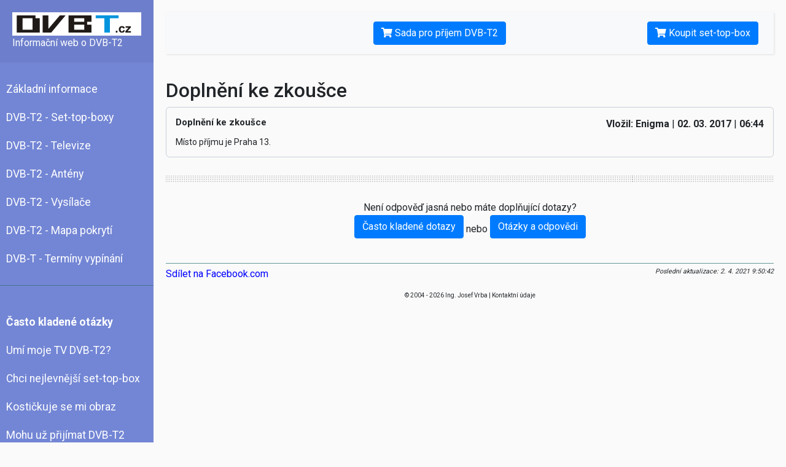

--- FILE ---
content_type: text/html; charset=UTF-8
request_url: https://www.dvbt.cz/poradna/932-doplneni-ke-zkousce
body_size: 2750
content:
<!DOCTYPE html>
<html lang="cs">
<head>
    <meta charset="utf-8">
    <meta name="viewport" content="width=device-width, initial-scale=1.0">
    <meta http-equiv="X-UA-Compatible" content="IE=edge">
    <meta http-equiv="Content-language" content="cs"/>
    <meta http-equiv="content-type" content="text/html; charset=utf-8"/>
    <meta name="description" content="Otázka: Místo příjmu je Praha 13."/>
    <meta name="keywords" content="poradna, dvb, digitální, vysílání, bezplatná"/>
    <meta name="author" content="dvbt.cz"/>
    <meta name="robots" content="index, follow"/>

    <title>Doplnění ke zkoušce</title>

    <link rel="stylesheet" href="/css/bootstrap.min.css?v=4">
    <link rel="stylesheet" href="/css/style.css?v=4">
    <link href="/css/all.min.css?v=4" rel="stylesheet">

    <script>
        (function (i, s, o, g, r, a, m) {
            i['GoogleAnalyticsObject'] = r;
            i[r] = i[r] || function () {
                (i[r].q = i[r].q || []).push(arguments)
            }, i[r].l = 1 * new Date();
            a = s.createElement(o),
                m = s.getElementsByTagName(o)[0];
            a.async = 1;
            a.src = g;
            m.parentNode.insertBefore(a, m)
        })(window, document, 'script', 'https://www.google-analytics.com/analytics.js', 'ga');

        ga('create', 'UA-10178036-10', 'auto');
        ga('send', 'pageview');
    </script>

    <script type="text/javascript" src="/js/jquery-1.7.1.min.js"></script>
    <script type="text/javascript">
        $(document).ready(function () {
            $(".submit").click(function () {
                $(this).parents("form").submit();
                return false;
            });

            //errors move
            if ($("ul.errors").length > 0) {
                var scroolto = $("ul.errors").parents("form");
                $('html, body').animate({scrollTop: scroolto.offset().top});
            }

            $('#sidebarCollapse').on('click', function () {
                $('#sidebar').toggleClass('active');
            });

        });
    </script>
</head>
<body>

<div class="wrapper">
    <!-- Sidebar  -->
    <nav id="sidebar">
        <div class="sidebar-header">
            <a href="/" style="background-color: white; padding: 5px; display: block;">
                                <img src="/img/logo_dvbt_cz.png" alt="dvbt.cz" width="190"/>
            </a>
                            Informační web o DVB-T2
                    </div>

        <ul class='list-unstyled components'><li class="uroven1"><a href="/" title="DVBT.cz - Aktutální informace o DVB-T2" class="list ">Základní informace</a></li><li class="uroven1"><a href="/dvb-t2/set-top-boxy" title="Ověřené set top boxy" class="list ">DVB-T2 - Set-top-boxy</a></li><li class="uroven1"><a href="/dvb-t2/televize" title="Ověřené TV" class="list ">DVB-T2 - Televize</a></li><li class="uroven1"><a href="/dvb-t2-anteny" title="Antény pro DVB-T2" class="list ">DVB-T2 - Antény</a></li><li class="uroven1"><a href="/vysilace-dvb-t2" title="Vysílače DVB-T2" class="list ">DVB-T2 - Vysílače</a></li><li class="uroven1"><a href="/mapa-pokryti" title="Mapa pokrytí DVB-T2" class="list ">DVB-T2 - Mapa pokrytí</a></li><li class="uroven1"><a href="/terminy-vypinani-dvb-t" title="Termíny vypínání DVB-T" class="list ">DVB-T - Termíny vypínání</a></li></ul>
                <ul class="list-unstyled components">
            <li>
                <a href="/casto-kladene-otazky" style="font-weight: 900">Často kladené otázky</a>
            </li>
            <li>
                <a href="/casto-kladene-otazky/umi-moje-televize-dvb-t2">Umí moje TV DVB-T2?</a>
            </li>
            <li>
                <a href="/casto-kladene-otazky/nejlevnejsi-set-top-box">Chci nejlevnější set-top-box</a>
            </li>
            <li>
                <a href="/casto-kladene-otazky/kostickuje-mi-obraz-dvb-t2">Kostičkuje se mi obraz</a>
            </li>
            <li>
                <a href="/casto-kladene-otazky/mohu-uz-prijimat-dvb-t2">Mohu už přijímat DVB-T2</a>
            </li>
            <li>
                <a href="/casto-kladene-otazky/jeden-set-top-box-pro-vice-televizi">Jeden set top box pro více televizí</a>
            </li>
            <li>
                <a href="/casto-kladene-otazky/konvertor-dvb-t2-pro-spolecne-anteny">Konvertor pro společné antény</a>
            </li>
            <li>
                <a href="/casto-kladene-otazky/nahravani-z-dvb-t2">Nahrávání z DVB-T2</a>
            </li>
            <li>
                <a href="/casto-kladene-otazky/dvd-rekorder-a-dvb-t2">DVD rekordér a DVB-T2</a>
            </li>
            <li>
                <a href="/casto-kladene-otazky/dvb-t2-zvuk-bez-obrazu">DVB-T2 zvuk bez obrazu</a>
            </li>
            <li>
                <a href="/casto-kladene-otazky/kabelova-televize-a-dvb-t2">Mám kabelovku, týká se mě DVB-T2?</a>
            </li>
            <li>
                <a href="/casto-kladene-otazky/satelitni-televize-a-dvb-t2">Mám satelit, týká se mě DVB-T2?</a>
            </li>
        </ul>
        
        
        <ul class="list-unstyled components">
            <li>
                <a href="/kontakt">Kontaktní údaje</a>
            </li>
        </ul>
    </nav>

    <div id="content">
        <nav class="navbar navbar-expand-lg navbar-light bg-light">
            <div class="container-fluid">

                <button type="button" id="sidebarCollapse" class="btn btn-info">
                    <i class="fas fa-align-left"></i>
                    <span>Menu</span>
                </button>

                                    <a href="/sada-pro-prijem-dvb-t2" class="btn btn-primary">
                        <i class="fas fa-shopping-cart"></i>
                        Sada pro příjem DVB-T2
                    </a>

                    <a href="https://set-top-boxy.heureka.cz/skyworth-skwt21fta/#utm_source=dvbt.cz&utm_medium=affiliate&utm_campaign=21126&utm_content=Text%20link" class="btn btn-primary buy-set-top-box heureka-hn-link" data-trixam-positionid="45371" target="_blank">
                        <i class="fas fa-shopping-cart"></i>
                        Koupit set-top-box
                    </a>
                                            </div>
        </nav>

        <div id="celaStranka">
            <div id="obsahamenu">
                <div id="obsah_venkovni">
                    <div id="obsah" class="obsah">
                        <div class="advisorydetailcontent">   
    <h1>Doplnění ke zkoušce</h1>

    <div class="question">
        <h2>Doplnění ke zkoušce</h2>
        <div class="info">
            <strong>Vložil: Enigma </strong> | 
            <strong>02. 03. 2017</strong> |
            <strong> 06:44</strong>
        </div>
        <p>Místo příjmu je Praha 13.</p>
        <div class="pointer"></div>
    </div>


    
    <div class="hr"></div>

                        <div class="try-poradna">
                Není odpověď jasná nebo máte doplňující dotazy? <br/><a class="btn btn-primary" href="/casto-kladene-otazky">Často kladené dotazy</a> nebo <a class="btn btn-primary" href="/casto-kladene-otazky">Otázky a odpovědi</a>
            </div>  
            </div>

                        <div id="konecClanku">
                            <div id="facebookSdilet">
                                <script>
                                    function fbs_click() {
                                        u = location.href;
                                        t = document.title;
                                        window.open('https://www.facebook.com/sharer.php?u=' + encodeURIComponent(u) + '&t=' + encodeURIComponent(t), 'sharer', 'toolbar=0,status=0,width=626,height=436');
                                        return false;
                                    }
                                </script>
                                <a href="https://www.facebook.com/share.php?u=https://www.dvbt.cz/poradna/932-doplneni-ke-zkousce" class="fb_share_button" onclick="return fbs_click()" target="_blank" style="text-decoration:none;">
                                    Sdílet na Facebook.com                                </a>
                            </div>
                            <div id="aktualizace">
                                Poslední aktualizace: 2. 4. 2021 9:50:42                            </div>
                        </div>
                    </div>
                </div>

                <div id="menu">

                </div>
            </div>

            <div id="paticka" class="clear">
                &copy; 2004 - 2026 Ing. Josef Vrba | <a href="/kontakt">Kontaktní údaje</a>
            </div>
        </div>
    </div>
</div>
    <script async type="text/javascript" src="https://serve.affiliate.heureka.cz/js/trixam.min.js"></script>

</body>
</html>